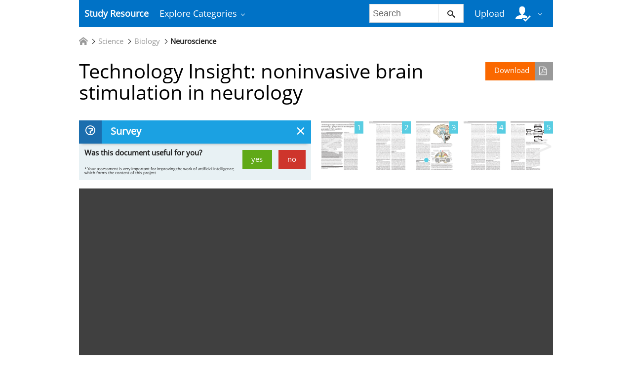

--- FILE ---
content_type: text/html;charset=UTF-8
request_url: https://studyres.com/doc/2964193/?page=9
body_size: 27609
content:











    

		
 
<!doctype html>
<html>
<head lang="en">
    <meta charset="utf-8">
	<meta http-equiv="x-dns-prefetch-control" content="on">

	
	
		<link rel="dns-prefetch" href="//www.google.com">
	
		<link rel="dns-prefetch" href="//www.google-analytics.com">
	
		<link rel="dns-prefetch" href="//www.gstatic.com">
	
		<link rel="dns-prefetch" href="//fonts.googleapis.com">
	
		<link rel="dns-prefetch" href="//fonts.gstatic.com">
	
		<link rel="dns-prefetch" href="//mc.yandex.ru">
	
		<link rel="dns-prefetch" href="//yastatic.net">
	
	<meta http-equiv="x-ua-compatible" content="ie=edge">
	<meta name="viewport" content="width=device-width, initial-scale=1.0, maximum-scale=1.0, user-scalable=no">

    
            <title>Technology Insight: noninvasive brain stimulation in neurology</title>
        <meta property="og:title" content="Technology Insight: noninvasive brain stimulation in neurology">
    
            <meta name="keywords" content="">
    
    
				
			<link rel="preload" as="style" href="/theme/common/static/metro-ui@3.0.18/build/css/metro.min.css">
			<link rel="preload" as="style" href="/theme/common/static/metro-ui@3.0.18/build/css/metro-colors.min.css">
			<link rel="preload" as="style" href="/theme/common/static/metro-ui@3.0.18/build/css/metro-icons.min.css">
			<link rel="preload" as="style" href="/theme/common/static/metro-ui@3.0.18/build/css/metro-responsive.min.css">
			<link rel="preload" as="style" href="/theme/common/static/metro-ui@3.0.18/build/css/metro-rtl.min.css">
			<link rel="preload" as="style" href="/theme/common/static/metro-ui@3.0.18/build/css/metro-schemes.min.css">
			<link rel="preload" as="style" href="/theme/metroui/static/widgets.css">
			<link rel="preload" as="style" href="/theme/metroui/static/common.css">
	
						<link rel="preload" as="script" href="/theme/common/static/jquery@3.6.0/dist/jquery.min.js">
								<link rel="preload" as="script" href="/theme/common/static/metro-ui@3.0.18/build/js/metro.js">
								<link rel="preload" as="script" href="/theme/metroui/static/widgets.js">
								<link rel="preload" as="script" href="/theme/metroui/static/common.js">
			
						<link rel="stylesheet" href="/theme/common/static/metro-ui@3.0.18/build/css/metro.min.css">
					<link rel="stylesheet" href="/theme/common/static/metro-ui@3.0.18/build/css/metro-colors.min.css">
					<link rel="stylesheet" href="/theme/common/static/metro-ui@3.0.18/build/css/metro-icons.min.css">
					<link rel="stylesheet" href="/theme/common/static/metro-ui@3.0.18/build/css/metro-responsive.min.css">
					<link rel="stylesheet" href="/theme/common/static/metro-ui@3.0.18/build/css/metro-rtl.min.css">
					<link rel="stylesheet" href="/theme/common/static/metro-ui@3.0.18/build/css/metro-schemes.min.css">
					<link rel="stylesheet" href="/theme/metroui/static/widgets.css">
					<link rel="stylesheet" href="/theme/metroui/static/common.css">
			
    
    <script type="text/javascript">
        var gaUserId = 2;
        var gaUserType = 'empty';
    </script>

    
    	<link rel="canonical" href="https://studyres.com/doc/2964193/technology-insight--noninvasive-brain-stimulation-in-neur...">

	<script type="application/ld+json">
		[{"itemListElement":[{"position":1,"name":"Science","item":"https://studyres.com/catalog/Science","@type":"ListItem"},{"position":2,"name":"Biology","item":"https://studyres.com/catalog/Science/Biology","@type":"ListItem"},{"position":3,"name":"Neuroscience","item":"https://studyres.com/catalog/Science/Biology/Neuroscience","@type":"ListItem"}],"@context":"https://schema.org","@type":"BreadcrumbList"},{"dateModified":"2018-08-01T23:53:30Z","datePublished":"2017-05-02T13:41:35Z","headline":"Technology Insight: noninvasive brain stimulation in neurology","image":"https://s1.studyres.com/store/data/002964193_1-0d352171eda9f76fe6619d16911802ea.png","mainEntityOfPage":{"@id":"https://google.com/article","@type":"WebPage"},"inLanguage":"en","@context":"https://schema.org","@type":"Article"}]
	</script>

<script>
	var gaVC = 'd';
</script>

<script>
function reportLink(o)
{
	}
</script>

<script>var gaAuthorId='60',gaCategoryId='384>7>6>0',gaViewMode='regular';</script>


	
    <script async src="https://pagead2.googlesyndication.com/pagead/js/adsbygoogle.js?client=ca-pub-4574181568230206" crossorigin="anonymous"></script>
<script>
(function(i,s,o,g,r,a,m){i['GoogleAnalyticsObject']=r;i[r]=i[r]||function(){
(i[r].q=i[r].q||[]).push(arguments)},i[r].l=1*new Date();a=s.createElement(o),
m=s.getElementsByTagName(o)[0];a.async=1;a.src=g;m.parentNode.insertBefore(a,m)
})(window,document,'script','https://www.google-analytics.com/analytics.js','ga');
ga('create', 'UA-110184623-1', 'auto');
ga('send', 'pageview');
</script>
</head>
<body>



<nav class="container">
    <div class="app-bar " data-role="appbar">
                <ul class="app-bar-menu">
            <li>
                <a class="nav-brand " href="/">
                                        Study Resource
</a>
            </li>
            <li>
                <a class="dropdown-toggle" id="nav-catalog-link" href="#">
                    Explore Categories                </a>
                <div class="app-bar-drop-container" id="nav-catalog"
                        data-role="dropdown" data-no-close="false"
                        data-toggle-element="#nav-catalog-link">
                    <div class="grid no-responsive">
                        <div class="row cells4">
                            <div class="cell">
                                <ul class="sidebar2 navy menu">
                                                                            <li  class="active" >
                                            <a href="#cat35">
                                                Arts & Humanities
                                            </a>
                                        </li>
                                                                            <li >
                                            <a href="#cat15">
                                                Business
                                            </a>
                                        </li>
                                                                            <li >
                                            <a href="#cat20">
                                                Engineering & Technology
                                            </a>
                                        </li>
                                                                            <li >
                                            <a href="#cat1">
                                                Foreign Language
                                            </a>
                                        </li>
                                                                            <li >
                                            <a href="#cat39">
                                                History
                                            </a>
                                        </li>
                                                                            <li >
                                            <a href="#cat3">
                                                Math
                                            </a>
                                        </li>
                                                                            <li >
                                            <a href="#cat6">
                                                Science
                                            </a>
                                        </li>
                                                                            <li >
                                            <a href="#cat11">
                                                Social Science
                                            </a>
                                        </li>
                                                                    </ul>
                            </div>
                            <div class="cell colspan3">
                                                                    <div class="row  cells frame" id="cat3">
                                        <div class="cell">
                                            <h4>Top subcategories
</h4>
                                            <ul class="simple-list">
                                                                                                <li>
                                                    <a href="/catalog/Math/Advanced+Math">
                                                        Advanced Math
                                                    </a>
                                                                                                <li>
                                                    <a href="/catalog/Math/Algebra">
                                                        Algebra
                                                    </a>
                                                                                                <li>
                                                    <a href="/catalog/Math/Basic+Math">
                                                        Basic Math
                                                    </a>
                                                                                                <li>
                                                    <a href="/catalog/Math/Calculus">
                                                        Calculus
                                                    </a>
                                                                                                <li>
                                                    <a href="/catalog/Math/Geometry">
                                                        Geometry
                                                    </a>
                                                                                                <li>
                                                    <a href="/catalog/Math/Linear+Algebra">
                                                        Linear Algebra
                                                    </a>
                                                                                                <li>
                                                    <a href="/catalog/Math/Pre-Algebra">
                                                        Pre-Algebra
                                                    </a>
                                                                                                <li>
                                                    <a href="/catalog/Math/Pre-Calculus">
                                                        Pre-Calculus
                                                    </a>
                                                                                                <li>
                                                    <a href="/catalog/Math/Statistics+And+Probability">
                                                        Statistics And Probability
                                                    </a>
                                                                                                <li>
                                                    <a href="/catalog/Math/Trigonometry">
                                                        Trigonometry
                                                    </a>
                                                                                                <li>
                                                    <a href="/catalog/Math">
                                                        other
                                                        &rarr;
                                                    </a>
                                            </ul>
                                        </div>
                                                                            </div>
                                                                    <div class="row  cells frame" id="cat6">
                                        <div class="cell">
                                            <h4>Top subcategories
</h4>
                                            <ul class="simple-list">
                                                                                                <li>
                                                    <a href="/catalog/Science/Astronomy">
                                                        Astronomy
                                                    </a>
                                                                                                <li>
                                                    <a href="/catalog/Science/Astrophysics">
                                                        Astrophysics
                                                    </a>
                                                                                                <li>
                                                    <a href="/catalog/Science/Biology">
                                                        Biology
                                                    </a>
                                                                                                <li>
                                                    <a href="/catalog/Science/Chemistry">
                                                        Chemistry
                                                    </a>
                                                                                                <li>
                                                    <a href="/catalog/Science/Earth+Science">
                                                        Earth Science
                                                    </a>
                                                                                                <li>
                                                    <a href="/catalog/Science/Environmental+Science">
                                                        Environmental Science
                                                    </a>
                                                                                                <li>
                                                    <a href="/catalog/Science/Health+Science">
                                                        Health Science
                                                    </a>
                                                                                                <li>
                                                    <a href="/catalog/Science/Physics">
                                                        Physics
                                                    </a>
                                                                                                <li>
                                                    <a href="/catalog/Science">
                                                        other
                                                        &rarr;
                                                    </a>
                                            </ul>
                                        </div>
                                                                            </div>
                                                                    <div class="row  cells frame" id="cat11">
                                        <div class="cell">
                                            <h4>Top subcategories
</h4>
                                            <ul class="simple-list">
                                                                                                <li>
                                                    <a href="/catalog/Social+Science/Anthropology">
                                                        Anthropology
                                                    </a>
                                                                                                <li>
                                                    <a href="/catalog/Social+Science/Law">
                                                        Law
                                                    </a>
                                                                                                <li>
                                                    <a href="/catalog/Social+Science/Political+Science">
                                                        Political Science
                                                    </a>
                                                                                                <li>
                                                    <a href="/catalog/Social+Science/Psychology">
                                                        Psychology
                                                    </a>
                                                                                                <li>
                                                    <a href="/catalog/Social+Science/Sociology">
                                                        Sociology
                                                    </a>
                                                                                                <li>
                                                    <a href="/catalog/Social+Science">
                                                        other
                                                        &rarr;
                                                    </a>
                                            </ul>
                                        </div>
                                                                            </div>
                                                                    <div class="row  cells frame" id="cat15">
                                        <div class="cell">
                                            <h4>Top subcategories
</h4>
                                            <ul class="simple-list">
                                                                                                <li>
                                                    <a href="/catalog/Business/Accounting">
                                                        Accounting
                                                    </a>
                                                                                                <li>
                                                    <a href="/catalog/Business/Economics">
                                                        Economics
                                                    </a>
                                                                                                <li>
                                                    <a href="/catalog/Business/Finance">
                                                        Finance
                                                    </a>
                                                                                                <li>
                                                    <a href="/catalog/Business/Management">
                                                        Management
                                                    </a>
                                                                                                <li>
                                                    <a href="/catalog/Business">
                                                        other
                                                        &rarr;
                                                    </a>
                                            </ul>
                                        </div>
                                                                            </div>
                                                                    <div class="row  cells frame" id="cat20">
                                        <div class="cell">
                                            <h4>Top subcategories
</h4>
                                            <ul class="simple-list">
                                                                                                <li>
                                                    <a href="/catalog/Engineering+%26+Technology/Aerospace+Engineering">
                                                        Aerospace Engineering
                                                    </a>
                                                                                                <li>
                                                    <a href="/catalog/Engineering+%26+Technology/Bioengineering">
                                                        Bioengineering
                                                    </a>
                                                                                                <li>
                                                    <a href="/catalog/Engineering+%26+Technology/Chemical+Engineering">
                                                        Chemical Engineering
                                                    </a>
                                                                                                <li>
                                                    <a href="/catalog/Engineering+%26+Technology/Civil+Engineering">
                                                        Civil Engineering
                                                    </a>
                                                                                                <li>
                                                    <a href="/catalog/Engineering+%26+Technology/Computer+Science">
                                                        Computer Science
                                                    </a>
                                                                                                <li>
                                                    <a href="/catalog/Engineering+%26+Technology/Electrical+Engineering">
                                                        Electrical Engineering
                                                    </a>
                                                                                                <li>
                                                    <a href="/catalog/Engineering+%26+Technology/Industrial+Engineering">
                                                        Industrial Engineering
                                                    </a>
                                                                                                <li>
                                                    <a href="/catalog/Engineering+%26+Technology/Mechanical+Engineering">
                                                        Mechanical Engineering
                                                    </a>
                                                                                                <li>
                                                    <a href="/catalog/Engineering+%26+Technology/Web+Design">
                                                        Web Design
                                                    </a>
                                                                                                <li>
                                                    <a href="/catalog/Engineering+%26+Technology">
                                                        other
                                                        &rarr;
                                                    </a>
                                            </ul>
                                        </div>
                                                                            </div>
                                                                    <div class="row  cells frame" id="cat35">
                                        <div class="cell">
                                            <h4>Top subcategories
</h4>
                                            <ul class="simple-list">
                                                                                                <li>
                                                    <a href="/catalog/Arts+%26+Humanities/Architecture">
                                                        Architecture
                                                    </a>
                                                                                                <li>
                                                    <a href="/catalog/Arts+%26+Humanities/Communications">
                                                        Communications
                                                    </a>
                                                                                                <li>
                                                    <a href="/catalog/Arts+%26+Humanities/English">
                                                        English
                                                    </a>
                                                                                                <li>
                                                    <a href="/catalog/Arts+%26+Humanities/Gender+Studies">
                                                        Gender Studies
                                                    </a>
                                                                                                <li>
                                                    <a href="/catalog/Arts+%26+Humanities/Music">
                                                        Music
                                                    </a>
                                                                                                <li>
                                                    <a href="/catalog/Arts+%26+Humanities/Performing+Arts">
                                                        Performing Arts
                                                    </a>
                                                                                                <li>
                                                    <a href="/catalog/Arts+%26+Humanities/Philosophy">
                                                        Philosophy
                                                    </a>
                                                                                                <li>
                                                    <a href="/catalog/Arts+%26+Humanities/Religious+Studies">
                                                        Religious Studies
                                                    </a>
                                                                                                <li>
                                                    <a href="/catalog/Arts+%26+Humanities/Writing">
                                                        Writing
                                                    </a>
                                                                                                <li>
                                                    <a href="/catalog/Arts+%26+Humanities">
                                                        other
                                                        &rarr;
                                                    </a>
                                            </ul>
                                        </div>
                                                                            </div>
                                                                    <div class="row  cells frame" id="cat39">
                                        <div class="cell">
                                            <h4>Top subcategories
</h4>
                                            <ul class="simple-list">
                                                                                                <li>
                                                    <a href="/catalog/History/Ancient+History">
                                                        Ancient History
                                                    </a>
                                                                                                <li>
                                                    <a href="/catalog/History/European+History">
                                                        European History
                                                    </a>
                                                                                                <li>
                                                    <a href="/catalog/History/US+History">
                                                        US History
                                                    </a>
                                                                                                <li>
                                                    <a href="/catalog/History/World+History">
                                                        World History
                                                    </a>
                                                                                                <li>
                                                    <a href="/catalog/History">
                                                        other
                                                        &rarr;
                                                    </a>
                                            </ul>
                                        </div>
                                                                            </div>
                                                                    <div class="row  cells frame" id="cat1">
                                        <div class="cell">
                                            <h4>Top subcategories
</h4>
                                            <ul class="simple-list">
                                                                                                <li>
                                                    <a href="/catalog/Foreign+Language/Croatian">
                                                        Croatian
                                                    </a>
                                                                                                <li>
                                                    <a href="/catalog/Foreign+Language/Czech">
                                                        Czech
                                                    </a>
                                                                                                <li>
                                                    <a href="/catalog/Foreign+Language/Finnish">
                                                        Finnish
                                                    </a>
                                                                                                <li>
                                                    <a href="/catalog/Foreign+Language/Greek">
                                                        Greek
                                                    </a>
                                                                                                <li>
                                                    <a href="/catalog/Foreign+Language/Hindi">
                                                        Hindi
                                                    </a>
                                                                                                <li>
                                                    <a href="/catalog/Foreign+Language/Japanese">
                                                        Japanese
                                                    </a>
                                                                                                <li>
                                                    <a href="/catalog/Foreign+Language/Korean">
                                                        Korean
                                                    </a>
                                                                                                <li>
                                                    <a href="/catalog/Foreign+Language/Persian">
                                                        Persian
                                                    </a>
                                                                                                <li>
                                                    <a href="/catalog/Foreign+Language/Swedish">
                                                        Swedish
                                                    </a>
                                                                                                <li>
                                                    <a href="/catalog/Foreign+Language/Turkish">
                                                        Turkish
                                                    </a>
                                                                                                <li>
                                                    <a href="/catalog/Foreign+Language">
                                                        other
                                                        &rarr;
                                                    </a>
                                            </ul>
                                        </div>
                                                                            </div>
                                                            </div>
                        </div>
                    </div>
                </div>
            </li>
        </ul>

                    <div class="app-bar-element place-right">
                <a class="dropdown-toggle fg-white">
                    <i class="mif-user-check mif-2x"></i>&nbsp;
                </a>
                <div class="app-bar-drop-container place-right"
                        data-role="dropdown" data-no-close="true">
                    <div class="padding20">
                                                    <a class="no-wrap" href="/profile/">
                                Profile                            </a>
                            <a class="no-wrap" href="/documents">
                                Documents                            </a>
                            <a class="no-wrap" href="/login.html?action=logout">
                                Logout                            </a>
                                            </div>
                </div>
            </div>
        
                    <a class="app-bar-element place-right no-phone" href="/uploadform"
					onclick="return _ym('document_upload', true)">
                Upload            </a>
        
        <div class="app-bar-element place-right no-phone">
            <form class="nav-search" action="/search/">
                <div class="input-control text " data-role="input">
                    <input 						type="text" name="q" placeholder="Search">
                    <button class="button ">
						<i class="mif-search"></i>
                    </button>
                </div>
            </form>
        </div>
            </div>
</nav>

<main class="container">
    














	<ul class="breadcrumbs no-padding-left">
        <li>
	        <a href="/catalog">
		        <i class="icon mif-home"></i>
	        </a>
        </li>

											<li>
					<a href="/catalog/Science">Science</a>
				</li>
							<li>
					<a href="/catalog/Science/Biology">Biology</a>
				</li>
							<li>
					<a href="/catalog/Science/Biology/Neuroscience">Neuroscience</a>
				</li>
						</ul>

		
	<h1 class="viewer-title">
        <a class="image-button warning icon-right place-right no-tablet"
						   		href="/download/2964193" rel="nofollow"
		   		onclick="return  _ym('document_download', true)">
            Download			<i class="icon mif-file-pdf"></i>
		</a>
		Technology Insight: noninvasive brain stimulation in neurology
	</h1>

	
	    <div class="grid no-responsive no-phone">
		    <div class="row cells2">
		        <div class="cell">
		            <div class="panel closable viewer-survey">
		                <div class="heading">
		                    <i class="icon mif-question"></i>
		                    <span class="title">
								Survey							</span>
                            <span class="close"></span>
		                </div>
		                <div class="content padding10">
		                    <form>
	                            		                            <span class="answer answer-useful">
		                                <a class="button success" href="#" data-value="+1">yes</a>
		                                <a class="button danger" href="#" data-value="-1">no</a>
		                            </span>
			                        <span>
										Was this document useful for you?									</span>
	                            		                    </form>
		                    <output>
		                        <i class="mif-checkmark"></i>&nbsp;&nbsp;
		                        <span>
									Thank you for your participation!								</span>
		                    </output>
		                    <p>
								* Your assessment is very important for improving the work of artificial intelligence, which forms the content of this project							</p>
		                </div>
		            </div>
		        </div>
		        <div class="cell">
    
				<div class="viewer-thumbs">
			<div class="carousel " data-role="carousel" data-auto="false"
					data-slide="1">
															<div class="slide">
							<div class="grid no-responsive">
								<div class="row cells5">
					
					<div class="cell">
						<a href="#">
							<div class="image-container">
								<div class="frame">
									<a href="?page=1">
										<img class="thumb" alt="page"
											src="//s1.studyres.com/store/data/002964193.png?key=b57cc2a29e32a1f023714cb5aa1880f0&r=1&sn=1">
									</a>
								</div>
								<div class="badge ">1</div>
							</div>
						</a>
					</div>

														
					<div class="cell">
						<a href="#">
							<div class="image-container">
								<div class="frame">
									<a href="?page=2">
										<img class="thumb" alt="page"
											src="//s1.studyres.com/store/data/002964193.png?key=b57cc2a29e32a1f023714cb5aa1880f0&r=1&sn=2">
									</a>
								</div>
								<div class="badge ">2</div>
							</div>
						</a>
					</div>

														
					<div class="cell">
						<a href="#">
							<div class="image-container">
								<div class="frame">
									<a href="?page=3">
										<img class="thumb" alt="page"
											src="//s1.studyres.com/store/data/002964193.png?key=b57cc2a29e32a1f023714cb5aa1880f0&r=1&sn=3">
									</a>
								</div>
								<div class="badge ">3</div>
							</div>
						</a>
					</div>

														
					<div class="cell">
						<a href="#">
							<div class="image-container">
								<div class="frame">
									<a href="?page=4">
										<img class="thumb" alt="page"
											src="//s1.studyres.com/store/data/002964193.png?key=b57cc2a29e32a1f023714cb5aa1880f0&r=1&sn=4">
									</a>
								</div>
								<div class="badge ">4</div>
							</div>
						</a>
					</div>

														
					<div class="cell">
						<a href="#">
							<div class="image-container">
								<div class="frame">
									<a href="?page=5">
										<img class="thumb" alt="page"
											src="//s1.studyres.com/store/data/002964193.png?key=b57cc2a29e32a1f023714cb5aa1880f0&r=1&sn=5">
									</a>
								</div>
								<div class="badge ">5</div>
							</div>
						</a>
					</div>

													</div>
							</div>
						</div>
																				<div class="slide">
							<div class="grid no-responsive">
								<div class="row cells5">
					
					<div class="cell">
						<a href="#">
							<div class="image-container">
								<div class="frame">
									<a href="?page=6">
										<img class="thumb" alt="page"
											src="//s1.studyres.com/store/data/002964193.png?key=b57cc2a29e32a1f023714cb5aa1880f0&r=1&sn=6">
									</a>
								</div>
								<div class="badge ">6</div>
							</div>
						</a>
					</div>

														
					<div class="cell">
						<a href="#">
							<div class="image-container">
								<div class="frame">
									<a href="?page=7">
										<img class="thumb" alt="page"
											src="//s1.studyres.com/store/data/002964193.png?key=b57cc2a29e32a1f023714cb5aa1880f0&r=1&sn=7">
									</a>
								</div>
								<div class="badge ">7</div>
							</div>
						</a>
					</div>

														
					<div class="cell">
						<a href="#">
							<div class="image-container">
								<div class="frame">
									<a href="?page=8">
										<img class="thumb" alt="page"
											src="//s1.studyres.com/store/data/002964193.png?key=b57cc2a29e32a1f023714cb5aa1880f0&r=1&sn=8">
									</a>
								</div>
								<div class="badge ">8</div>
							</div>
						</a>
					</div>

														
					<div class="cell">
						<a href="#">
							<div class="image-container">
								<div class="frame">
									<a href="?page=9">
										<img class="thumb" alt="page"
											src="//s1.studyres.com/store/data/002964193.png?key=b57cc2a29e32a1f023714cb5aa1880f0&r=1&sn=9">
									</a>
								</div>
								<div class="badge  active ">9</div>
							</div>
						</a>
					</div>

														
					<div class="cell">
						<a href="#">
							<div class="image-container">
								<div class="frame">
									<a href="?page=10">
										<img class="thumb" alt="page"
											src="//s1.studyres.com/store/data/002964193.png?key=b57cc2a29e32a1f023714cb5aa1880f0&r=1&sn=10">
									</a>
								</div>
								<div class="badge ">10</div>
							</div>
						</a>
					</div>

													</div>
							</div>
						</div>
																				<div class="slide">
							<div class="grid no-responsive">
								<div class="row cells5">
					
					<div class="cell">
						<a href="#">
							<div class="image-container">
								<div class="frame">
									<a href="?page=11">
										<img class="thumb" alt="page"
											src="//s1.studyres.com/store/data/002964193.png?key=b57cc2a29e32a1f023714cb5aa1880f0&r=1&sn=11">
									</a>
								</div>
								<div class="badge ">11</div>
							</div>
						</a>
					</div>

													</div>
							</div>
						</div>
												</div>
		</div>
	
		            </div>
	        </div>
	    </div>
	
	<div class="viewer-wrapper">
								
		
					<iframe class="viewer-next" frameborder="0" scrolling="no" allowfullscreen
				src="/viewer_next/web/metro?file=%2F%2Fs1p.studyres.com%2Fstore%2Fdata%2F002964193.pdf%3Fk%3DAwAAAZv3VPyNAAACWAOOLqv2CswtHU855eS4IYOirEMO&links=Are+you+sure%3F#page=$_page">
			</iframe>
				<div class="viewer-decorator"></div>
	</div>

		
	<div class="grid">
		<div class="row cells2">
			<div class="cell">
				                    <div class="panel" style="margin-bottom:20px">
                        <div class="heading">
                            <i class="icon mif-magic-wand"></i>
                            <span class="title">
								Document related concepts							</span>
                        </div>
                        <div class="content viewer-similar">
							                            <span class="text-nowrap">
																<p>
									Microneurography
									<a href="//en.wikipedia.org/wiki/Microneurography" rel="nofollow">
										wikipedia									</a>,
									<a href="/concepts/1627/microneurography" rel="nofollow">
										lookup									</a>
								</p>
																<p>
									Synaptic gating
									<a href="//en.wikipedia.org/wiki/Synaptic gating" rel="nofollow">
										wikipedia									</a>,
									<a href="/concepts/229/synaptic-gating" rel="nofollow">
										lookup									</a>
								</p>
																<p>
									Functional magnetic resonance imaging
									<a href="//en.wikipedia.org/wiki/Functional magnetic resonance imaging" rel="nofollow">
										wikipedia									</a>,
									<a href="/concepts/3169/functional-magnetic-resonance-imaging" rel="nofollow">
										lookup									</a>
								</p>
																<p>
									Cortical cooling
									<a href="//en.wikipedia.org/wiki/Cortical cooling" rel="nofollow">
										wikipedia									</a>,
									<a href="/concepts/3662/cortical-cooling" rel="nofollow">
										lookup									</a>
								</p>
																<p>
									Neurophilosophy
									<a href="//en.wikipedia.org/wiki/Neurophilosophy" rel="nofollow">
										wikipedia									</a>,
									<a href="/concepts/1881/neurophilosophy" rel="nofollow">
										lookup									</a>
								</p>
																<p>
									Neuroesthetics
									<a href="//en.wikipedia.org/wiki/Neuroesthetics" rel="nofollow">
										wikipedia									</a>,
									<a href="/concepts/1886/neuroesthetics" rel="nofollow">
										lookup									</a>
								</p>
																<p>
									Emotional lateralization
									<a href="//en.wikipedia.org/wiki/Emotional lateralization" rel="nofollow">
										wikipedia									</a>,
									<a href="/concepts/3961/emotional-lateralization" rel="nofollow">
										lookup									</a>
								</p>
																<p>
									Optogenetics
									<a href="//en.wikipedia.org/wiki/Optogenetics" rel="nofollow">
										wikipedia									</a>,
									<a href="/concepts/238/optogenetics" rel="nofollow">
										lookup									</a>
								</p>
																<p>
									Neural engineering
									<a href="//en.wikipedia.org/wiki/Neural engineering" rel="nofollow">
										wikipedia									</a>,
									<a href="/concepts/1701/neural-engineering" rel="nofollow">
										lookup									</a>
								</p>
																<p>
									Premovement neuronal activity
									<a href="//en.wikipedia.org/wiki/Premovement neuronal activity" rel="nofollow">
										wikipedia									</a>,
									<a href="/concepts/241/premovement-neuronal-activity" rel="nofollow">
										lookup									</a>
								</p>
																<p>
									Time perception
									<a href="//en.wikipedia.org/wiki/Time perception" rel="nofollow">
										wikipedia									</a>,
									<a href="/concepts/267/time-perception" rel="nofollow">
										lookup									</a>
								</p>
																<p>
									Brain Rules
									<a href="//en.wikipedia.org/wiki/Brain Rules" rel="nofollow">
										wikipedia									</a>,
									<a href="/concepts/1884/brain-rules" rel="nofollow">
										lookup									</a>
								</p>
																<p>
									Holonomic brain theory
									<a href="//en.wikipedia.org/wiki/Holonomic brain theory" rel="nofollow">
										wikipedia									</a>,
									<a href="/concepts/1628/holonomic-brain-theory" rel="nofollow">
										lookup									</a>
								</p>
																<p>
									Haemodynamic response
									<a href="//en.wikipedia.org/wiki/Haemodynamic response" rel="nofollow">
										wikipedia									</a>,
									<a href="/concepts/2017/haemodynamic-response" rel="nofollow">
										lookup									</a>
								</p>
																<p>
									Brain morphometry
									<a href="//en.wikipedia.org/wiki/Brain morphometry" rel="nofollow">
										wikipedia									</a>,
									<a href="/concepts/1885/brain-morphometry" rel="nofollow">
										lookup									</a>
								</p>
																<p>
									Activity-dependent plasticity
									<a href="//en.wikipedia.org/wiki/Activity-dependent plasticity" rel="nofollow">
										wikipedia									</a>,
									<a href="/concepts/1626/activity-dependent-plasticity" rel="nofollow">
										lookup									</a>
								</p>
																<p>
									Connectome
									<a href="//en.wikipedia.org/wiki/Connectome" rel="nofollow">
										wikipedia									</a>,
									<a href="/concepts/1709/connectome" rel="nofollow">
										lookup									</a>
								</p>
																<p>
									Cognitive neuroscience
									<a href="//en.wikipedia.org/wiki/Cognitive neuroscience" rel="nofollow">
										wikipedia									</a>,
									<a href="/concepts/1707/cognitive-neuroscience" rel="nofollow">
										lookup									</a>
								</p>
																<p>
									Lateralization of brain function
									<a href="//en.wikipedia.org/wiki/Lateralization of brain function" rel="nofollow">
										wikipedia									</a>,
									<a href="/concepts/2014/lateralization-of-brain-function" rel="nofollow">
										lookup									</a>
								</p>
																<p>
									Persistent vegetative state
									<a href="//en.wikipedia.org/wiki/Persistent vegetative state" rel="nofollow">
										wikipedia									</a>,
									<a href="/concepts/3428/persistent-vegetative-state" rel="nofollow">
										lookup									</a>
								</p>
																<p>
									Dual consciousness
									<a href="//en.wikipedia.org/wiki/Dual consciousness" rel="nofollow">
										wikipedia									</a>,
									<a href="/concepts/2016/dual-consciousness" rel="nofollow">
										lookup									</a>
								</p>
																<p>
									Neuroeconomics
									<a href="//en.wikipedia.org/wiki/Neuroeconomics" rel="nofollow">
										wikipedia									</a>,
									<a href="/concepts/1705/neuroeconomics" rel="nofollow">
										lookup									</a>
								</p>
																<p>
									Embodied language processing
									<a href="//en.wikipedia.org/wiki/Embodied language processing" rel="nofollow">
										wikipedia									</a>,
									<a href="/concepts/1708/embodied-language-processing" rel="nofollow">
										lookup									</a>
								</p>
																<p>
									Neurolinguistics
									<a href="//en.wikipedia.org/wiki/Neurolinguistics" rel="nofollow">
										wikipedia									</a>,
									<a href="/concepts/1890/neurolinguistics" rel="nofollow">
										lookup									</a>
								</p>
																<p>
									Cognitive neuroscience of music
									<a href="//en.wikipedia.org/wiki/Cognitive neuroscience of music" rel="nofollow">
										wikipedia									</a>,
									<a href="/concepts/1888/cognitive-neuroscience-of-music" rel="nofollow">
										lookup									</a>
								</p>
																<p>
									Human brain
									<a href="//en.wikipedia.org/wiki/Human brain" rel="nofollow">
										wikipedia									</a>,
									<a href="/concepts/1883/human-brain" rel="nofollow">
										lookup									</a>
								</p>
																<p>
									Impact of health on intelligence
									<a href="//en.wikipedia.org/wiki/Impact of health on intelligence" rel="nofollow">
										wikipedia									</a>,
									<a href="/concepts/4501/impact-of-health-on-intelligence" rel="nofollow">
										lookup									</a>
								</p>
																<p>
									Clinical neurochemistry
									<a href="//en.wikipedia.org/wiki/Clinical neurochemistry" rel="nofollow">
										wikipedia									</a>,
									<a href="/concepts/259/clinical-neurochemistry" rel="nofollow">
										lookup									</a>
								</p>
																<p>
									Neuropsychology
									<a href="//en.wikipedia.org/wiki/Neuropsychology" rel="nofollow">
										wikipedia									</a>,
									<a href="/concepts/1710/neuropsychology" rel="nofollow">
										lookup									</a>
								</p>
																<p>
									Neuropsychopharmacology
									<a href="//en.wikipedia.org/wiki/Neuropsychopharmacology" rel="nofollow">
										wikipedia									</a>,
									<a href="/concepts/21/neuropsychopharmacology" rel="nofollow">
										lookup									</a>
								</p>
																<p>
									Metastability in the brain
									<a href="//en.wikipedia.org/wiki/Metastability in the brain" rel="nofollow">
										wikipedia									</a>,
									<a href="/concepts/262/metastability-in-the-brain" rel="nofollow">
										lookup									</a>
								</p>
																<p>
									Aging brain
									<a href="//en.wikipedia.org/wiki/Aging brain" rel="nofollow">
										wikipedia									</a>,
									<a href="/concepts/1879/aging-brain" rel="nofollow">
										lookup									</a>
								</p>
																<p>
									Rheobase
									<a href="//en.wikipedia.org/wiki/Rheobase" rel="nofollow">
										wikipedia									</a>,
									<a href="/concepts/236/rheobase" rel="nofollow">
										lookup									</a>
								</p>
																<p>
									Environmental enrichment
									<a href="//en.wikipedia.org/wiki/Environmental enrichment" rel="nofollow">
										wikipedia									</a>,
									<a href="/concepts/270/environmental-enrichment" rel="nofollow">
										lookup									</a>
								</p>
																<p>
									History of neuroimaging
									<a href="//en.wikipedia.org/wiki/History of neuroimaging" rel="nofollow">
										wikipedia									</a>,
									<a href="/concepts/1887/history-of-neuroimaging" rel="nofollow">
										lookup									</a>
								</p>
																<p>
									Neurotechnology
									<a href="//en.wikipedia.org/wiki/Neurotechnology" rel="nofollow">
										wikipedia									</a>,
									<a href="/concepts/4090/neurotechnology" rel="nofollow">
										lookup									</a>
								</p>
																<p>
									Neuroplasticity
									<a href="//en.wikipedia.org/wiki/Neuroplasticity" rel="nofollow">
										wikipedia									</a>,
									<a href="/concepts/274/neuroplasticity" rel="nofollow">
										lookup									</a>
								</p>
																<p>
									Functional electrical stimulation
									<a href="//en.wikipedia.org/wiki/Functional electrical stimulation" rel="nofollow">
										wikipedia									</a>,
									<a href="/concepts/11777/functional-electrical-stimulation" rel="nofollow">
										lookup									</a>
								</p>
																<p>
									Neuroprosthetics
									<a href="//en.wikipedia.org/wiki/Neuroprosthetics" rel="nofollow">
										wikipedia									</a>,
									<a href="/concepts/4574/neuroprosthetics" rel="nofollow">
										lookup									</a>
								</p>
																<p>
									Evoked potential
									<a href="//en.wikipedia.org/wiki/Evoked potential" rel="nofollow">
										wikipedia									</a>,
									<a href="/concepts/232/evoked-potential" rel="nofollow">
										lookup									</a>
								</p>
																<p>
									Transcranial direct-current stimulation
									<a href="//en.wikipedia.org/wiki/Transcranial direct-current stimulation" rel="nofollow">
										wikipedia									</a>,
									<a href="/concepts/263/transcranial-direct-current-stimulation" rel="nofollow">
										lookup									</a>
								</p>
																<p>
									Neurostimulation
									<a href="//en.wikipedia.org/wiki/Neurostimulation" rel="nofollow">
										wikipedia									</a>,
									<a href="/concepts/249/neurostimulation" rel="nofollow">
										lookup									</a>
								</p>
								                            </span>
                        </div>
                    </div>
				
				<div class="panel" data-role="panel">
					<div class="heading">
						<i class="icon mif-language"></i>
						<span class="title">
							Transcript						</span>
					</div>
					<div class="content viewer-transcript">
						<pre itemprop="text" style="white-space:pre-line">REVIEW
www.nature.com/clinicalpractice/neuro
Technology Insight: noninvasive brain stimulation
in neurology—perspectives on the therapeutic
potential of rTMS and tDCS
Felipe Fregni and Alvaro Pascual-Leone*
S U M M A RY
In neurology, as in all branches of medicine, symptoms of disease and the
resulting burden of illness and disability are not simply the consequence
of the injury, inflammation or dysfunction of a given organ; they also
reflect the consequences of the nervous system’s attempt to adapt to the
insult. This plastic response includes compensatory changes that prove
adaptive for the individual, as well as changes that contribute to functional
disability and are, therefore, maladaptive. In this context, brain stimulation
techniques tailored to modulate individual plastic changes associated
with neurological diseases might enhance clinical benefits and minimize
adverse effects. In this Review, we discuss the use of two noninvasive brain
stimulation techniques—repetitive transcranial magnetic stimulation
and transcranial direct current stimulation—to modulate activity in
the targeted cortex or in a dysfunctional network, to restore an adaptive
equilibrium in a disrupted network for best behavioral outcome, and to
suppress plastic changes for functional advantage. We review randomized
controlled studies, in focal epilepsy, Parkinson’s disease, recovery from
stroke, and chronic pain, to illustrate these principles, and we present
evidence for the clinical effects of these two techniques.
KEYWORDS epilepsy, noninvasive brain stimulation, pain,
Parkinson’s disease, stroke
REVIEW CRITERIA
PubMed was searched for articles published from January 1985 to December 2006,
including electronic early release publications. Search terms included
“transcranial magnetic stimulation”, “transcranial direct current stimulation”
and “brain polarization”, with “stroke”, “epilepsy”, “pain” or “Parkinson’s disease”.
The abstracts of retrieved citations were reviewed and prioritized by relevant
content. Full articles were obtained and references were checked for additional
material when appropriate. We included randomized, double-blind,
sham-controlled therapeutic trials with results published in English.
F Fregni is an Instructor in Neurology at Harvard Medical School and the
Beth Israel Deaconess Medical Center, and Director of the Clinical Trials
Network at the Berenson-Allen Center for Noninvasive Brain Stimulation,
Beth Israel Deaconess Medical Center. A Pascual-Leone is the Director of the
Berenson-Allen Center for Noninvasive Brain Stimulation and Professor of
Neurology at Harvard Medical School and the Beth Israel Deaconess Medical
Center; he is also the Associate Director of the Harvard-Thorndike General
Clinical Research Center, Boston, MA, USA.
Correspondence
*Berenson-Allen Center for Noninvasive Brain Stimulation, Beth Israel Deaconess Medical Center,
Harvard Medical School, 330 Brookline Ave—KS 452, Boston, MA 02215, USA
<a href="/cdn-cgi/l/email-protection" class="__cf_email__" data-cfemail="f190819d949e9f94b19398959c92df99908387908395df949584">[email&#160;protected]</a>
Received 12 February 2007 Accepted 13 April 2007
www.nature.com/clinicalpractice
doi:10.1038/ncpneuro0530
INTRODUCTION
Neurological disorders are not simply the direct
result of an initial insult, but also represent the
consequences of dynamic, plastic changes in
distributed neural networks as the entire nervous
system attempts to adapt. This plastic response
includes compensatory changes that prove
adaptive for the individual, as well as changes
that contribute to functional disability and are
consequently maladaptive. With this in mind, an
ideal therapy should be tailored to the individual
and based on detailed knowledge of the pathophysiology of the specific patient’s condition,
underlying disease, and degree of disability. Such
a therapy should selectively target the specific
nervous system dysfunction, be associated with
minimal or no adverse effects, take into account
the patient’s cultural and psychological attitudes, be highly effective, and be financially and
practically feasible for use in clinical practice.
Despite major advances over the past few
decades, current neurological treatments, especially pharmacologic treatments, have significant
limitations, such as nonspecific effects, insufficient tailoring to the individual, and moderate
to severe adverse effects. Other treatments, such
as physical or behavioral therapy, depend to a
large extent on the expertise of the therapist and
the patient’s cooperation. Also, the mechanisms
of action of current treatments are not sufficiently well known, so deleterious effects could
be inadvertently induced. Brain stimulation
techniques have the theoretical appeal of being
able to specifically and selectively enhance adaptive patterns of activity, suppress maladaptive
patterns of activity, and restore equilibrium
in imbalanced neural networks—particularly
if they are guided by neuroimaging and neurophysiologic measures of a patient’s pathophysiology and of the impact of stimulation on
the patient’s brain. Deep brain stimulation and
cortical stimulation by implanted epidural or
subdural electrodes have become established
therapies for certain indications, such as pain
and Parkinson’s disease (PD),1,2 and are being
REVIEW
www.nature.com/clinicalpractice/neuro
explored for other conditions, such as stroke
and epilepsy.
Other approaches, such as repetitive transcranial magnetic stimulation (rTMS) and
transcranial direct current stimulation (tDCS),
are appealing because of their noninvasive
characters. Evidence of efficacy, necessary for
these techniques to be used in clinical practice,
is currently insufficient, but a growing number
of proof-of-principle and pilot studies have
revealed that rTMS and tDCS are associated with
only mild adverse effects, and might offer clinical
benefits in neurology.
In this Review, we focus on noninvasive brain
stimulation in four main areas of neurology: pain,
hand motor deficits after stroke, PD, and focal
epilepsy. We provide a comprehensive overview
of the underlying principles, and present examples illustrating the potential of noninvasive brain
stimulation in neurological therapeutics.
HISTORICAL NOTES AND BASIC
MECHANISMS OF ACTION
The concept of using noninvasive electrical
stimulation to treat neurological disease dates
back at least as far as the earliest documentation
of the practice of medicine. De Compositionibus
Medicamentorum, by Scribonius Largus, a
detailed collection of drug compounds and
recipes used by physicians around AD 47–48,
includes reference to the use of electrical currents
to treat headaches and pain through the application of electric torpedo fish to the affected
regions or through placement of painful extremities into a pool of water containing torpedo fish.
The resulting electric shocks presumably stunned
the peripheral skin receptors, or affected spinal
or brain structures, inducing numbness and
an associated transient period of pain relief.
This might be considered a very early use of
transcutaneous electrical nerve stimulation for
therapeutic purposes.
In the 1960s, researchers began systematic investigation of noninvasive brain stimulation with
the use of weak direct currents applied directly
to the exposed cortices of animals. They demonstrated controllable effects on the spontaneous
activities and evoked responses of neurons.3,4 In
recent years, it has become apparent that tDCS
can influence cortical activity in humans in a
manner similar to that seen in these pioneering
experiments.5,6 During tDCS, low-amplitude
direct currents are applied via scalp electrodes,
and these currents penetrate the skull to enter the
brain. Although there is substantial shunting of
current in the scalp, two recent modeling studies
have shown that sufficient current penetrates the
brain to modify neuronal transmembrane potentials, thereby influencing the levels of excitability
and modulating the firing rates of individual
neurons.7,8 When tDCS is applied for a sufficient
duration, cortical function can remain altered
beyond the stimulation period.9
Electromagnetic brain stimulation was first
investigated in the late 19th century.10 It was not
until the mid-1980s, however, that Barker and
colleagues introduced transcranial magnetic
stimulation (TMS),11 having solved the technical challenges involved in bridging the scalp
and skull with a magnetic field pulse of sufficient strength and rapid enough change over
time. TMS is a neurostimulatory and neuromodulatory application, whereas tDCS is a
purely neuromodulatory intervention. TMS
uses the principle of electromagnetic induction
to focus induced currents in the brain.12 Single
pulses of current can be of sufficient magnitude
to depolarize neurons transiently, but when these
currents are applied repetitively—an approach
known as rTMS—they can modulate cortical
excitability, decreasing or increasing it depending
on the parameters of stimulation, beyond the
duration of the train of stimulation.13
CHRONIC PAIN
Rationale
Although the mechanisms underlying chronic
pain are still unclear, recent evidence indicates
that it is associated with maladaptive plastic
changes in the CNS and PNS.14 At the peripheral
level, neurogenic inflammation leads to changes
in the physiology of the peripheral receptors,
a process referred to as sensitization.15 At the
central level, various areas, including thalamic
nuclei and limbic and cortical regions (such as
the parietal, sensorimotor and insular regions),
are believed to contribute to a state of central
overactivation.16–18 In this scenario, treatments
aiming to modulate specific involved structures
in the CNS might be advantageous. Studies that
used deep brain stimulation19,20 and epidural
motor cortex stimulation21,22 have indicated
the potential therapeutic utility of noninvasive
motor cortex stimulation. Upregulation of motor
cortex excitability might modulate pain perception through indirect effects via neural networks
on pain-modulating areas, such as thalamic
nuclei (Figure 1). Neuroimaging research has
REVIEW
www.nature.com/clinicalpractice/neuro
shown that stimulation of the motor cortex with
epidural electrodes changes activity in thalamic
and subthalamic nuclei.21,23,24
St
im
ul
at
Clinical experience
Cingulate gyrus
To date, results of 14 randomized, shamcontrolled, clinical trials evaluating the effects of
rTMS (12 studies) and tDCS (2 studies) for the
treatment of chronic pain have been published
(see Supplementary Table 1 online).14 Overall,
rTMS seems to be effective, with mean pain relief
in the range of 20–45%.25–27 The outcome of
rTMS is somewhat heterogeneous, however, as
negative results have been reported.28 These negative results might have been related to the study
design (i.e. evaluation of rTMS as a predictor of
the effects of epidural stimulation).28 Although
only two studies have evaluated the effects of tDCS
on chronic pain, they have shown even greater
efficacy, with mean pain relief up to 58%.29,30
Outstanding questions
Many issues require further study. First, a systematic exploration of the efficacy of stimulation of
other, nonsensorimotor, cortical targets should
be conducted. For example, stimulation of the
prefrontal cortex seems to modify pain sensation,31 and might hold therapeutic promise.
Second, the timing of the brain stimulation might
be critical, in that early stimulation, during the
development of the pain syndrome, might prevent
the development of maladaptive plastic changes
that sustain chronic pain. Third, the interaction
of brain stimulation with concurrent opioids or
other analgesic medications needs to be carefully
evaluated. Last, brain stimulation might be useful
to control acute pain by suppressing secondary
processes of pain amplification and might even
offer a novel approach to anesthesia as shown in
a recent study.32
HAND MOTOR FUNCTION AFTER STROKE
Rationale
After stroke, there are multifocal, bihemispheric
changes in brain activity (Figure 2), some of which,
rather than being functionally advantageous,
might be maladaptive and impair recovery.33,34
A number of lines of evidence converge on the
conclusion that activation of the motor cortex
is of paramount importance to motor recovery.
Anatomically, this region is the main contributor of fibers to the pyramidal tract,35 which is
crucial for generating rapid, distal or fractionated
movements.36 Greater stroke-related injury to the
io
n
Thalamus
Mesencephalic
tectum
Hypothalamus
Spinal cord
Figure 1 Noninvasive brain stimulation in chronic pain. The diagram shows
the neural structures associated with chronic pain. Modulation of the primary
motor cortex with excitability-enhancing high-frequency repetitive transcranial
magnetic stimulation or anodal transcranial direct current stimulation (area in
red) induces distant changes that might modulate the pain neural network,
thereby alleviating chronic pain.
Affected hemisphere
■ Decreased excitability
Unaffected hemisphere
■ Increased excitability
Solution 1:
increase activity
in the lesioned
hemisphere
Solution 2:
decrease
activity in the
healthy
hemisphere
Options:
■ Excitatory
highfrequency
rTMS
■ Anodal
tDCS
Options:
■ Inhibitory
lowfrequency
1 Hz rTMS
■ Cathodal
tDCS
Increased transcallosal
inhibition
Figure 2 Noninvasive brain stimulation in stroke. After a stroke, there is increased
activity in the unaffected hemisphere (red area) and decreased activity in the
affected hemisphere (blue area) as a result of increased transcallosal inhibition
(yellow arrow) from the unaffected to the affected hemisphere. In this type of case,
enhancing the excitability of the affected hemisphere (with high-frequency rTMS
or anodal tDCS) or suppressing the unaffected hemisphere (with low-frequency
rTMS or cathodal tDCS) can promote recovery of motor function. Note,
however, that specific brain regions might need to be targeted, and that the
effects of stimulation might differ between patients and brain areas depending on
the nature and site of the initial insult. Abbreviations: rTMS, repetitive transcranial
magnetic stimulation; tDCS, transcranial direct current stimulation.
REVIEW
www.nature.com/clinicalpractice/neuro
cortical area housing the hand motor map correlates more strongly with poorer motor outcome
than does total infarct volume.37 Reduced sensorimotor cortex activation volume during finger
movement is associated with poorer outcome,38
whereas an enlargement of the primary motor
cortex area for the hand, as defined by TMS,39,40
correlates with better motor outcome. Studies in
animals41 and humans42 have described a shift
in sensorimotor cortex activation from bilateral
to stroke-affected hemisphere in association
with poststroke recovery, particularly in patients
with subcortical stroke.43 Much interest
has, therefore, focused on changes in interhemispheric interactions following stroke.44
After a stroke affecting the motor cortex, cortical
excitability is decreased in the affected primary
motor cortex relative to the unaffected motor
cortex.45 This phenomenon might result from
a shift in interhemispheric interactions, with
increased transcallosal inhibition from the
unaffected to the affected motor cortex.46 Similar
shifts in interhemispheric interactions have been
postulated for parietal cortices in strokes that
lead to a neglect syndrome.47
The behavioral impact of the modulation of
interhemispheric competition has been demonstrated in normal subjects. For example, slow
rTMS, which in most subjects suppresses excitability in the targeted cortical region,48 can
improve motor performance with the ipsilateral
hand by releasing interhemispheric inhibition in
the unstimulated hemisphere.49 A similar study
in which healthy subjects received 1 Hz rTMS
of the primary motor cortex did not show a
change in pinch force or reaction time in the
ipsilateral hand, although it did show a significant increase in excitability in the contralateral
motor cortex.50 The lack of motor function
improvement in this study might be attributable
to a ceiling effect for these two tasks in healthy
subjects. Slow rTMS of one parietal cortex has
been shown to improve ipsilateral attention
by enhancing excitability in the unstimulated
parietal cortex.51
In the setting of a stroke, desirable effects
might be induced by either suppressing activity
in the undamaged hemisphere or increasing
activity in the perilesional cortex of the damaged
hemisphere in order to promote restoration of
activity across bihemispheric neural networks
and guidance towards more-adaptive plasticity.52,53 This matter is still controversial, as
one study has shown that stimulation of the
unaffected premotor cortex slowed reaction
time in the affected ipsilateral hand in comparison with healthy subjects (although only
single pulse TMS was used and the effects were
measured online).54 In addition, Lotze et al.
showed that stimulation of the dorsal premotor
cortex, primary motor cortex and superior
parietal lobe resulted in a significant worsening
of motor function in stroke patients.55 It should
be noted, however, that the patients in this study
had already made a good recovery.
Clinical experience
We will focus specifically on hand motor deficits
after strokes affecting the motor cortex or the
corticospinal tract. Promising results have also
been reported, however, in the cases of neglect56
and aphasia,57,58 with noninvasive brain stimulation targeting frontoparietal or language
regions, respectively.
We found eight published studies that met
our inclusion criteria and evaluated the effect
of noninvasive brain stimulation for promoting
recovery of hand motor function after a stroke
(see Supplementary Table 2 online). The strategy
in each case was either to increase excitability
in the affected hemisphere or to decrease excitability in the unaffected hemisphere. All of these
studies showed a significant improvement in
motor function when active stimulation was
compared with sham stimulation. In addition,
some of these studies showed that motor function improvement was associated with a change
in neurophysiologic parameters. For instance,
in three studies, motor function improvement
was associated with an increase in cortical excitability in the affected hemisphere.59–61 Studies
in which several sessions of noninvasive brain
stimulation were administered showed that the
effects could last for several weeks.59,62
Outstanding questions
It is important to note that, in most of these
studies, effects were indexed as movement
speed or strength change, so it is still not clear
whether the observed improvements represent a
quality of life change. Furthermore, because the
methodology of these studies has been heterogeneous, and the sample sizes have been small,
it is difficult to draw strong conclusions about
ideal patients for noninvasive brain stimulation.
Interestingly, even stroke patients with severe
motor deficits seem to improve after appropriate
stimulation of the lesioned or healthy primary
REVIEW
www.nature.com/clinicalpractice/neuro
motor cortex.63,64 Similar preliminary findings
suggest promise of rTMS in patients with severe
global aphasia.65
Importantly, the studies to date have examined the effects of noninvasive brain stimulation without coupling it with any specific
behavioral, physical or occupational therapy.
This is probably a suboptimal approach.
Maximum behavioral gains with treatments
that aim to modify cortical plasticity are found
when such treatments are coupled with relevant
behavioral experience.66,67 Plautz et al. showed
that monkeys submitted to subthreshold electrical stimulation combined with rehabilitative
training had significant improvements in
motor performance that could not be achieved
by training or stimulation alone.68 In addition,
a recent study showed that intensive rehabilitation therapy combined with the use of an
invasive epidural electrode was associated with
a significant improvement in motor function
when compared with rehabilitation alone.69 For
this reason, occupational therapy of the upper
extremity should accompany rTMS or tDCS in
future studies. A particularly appealing approach
might be to use constraint-induced therapy
or peripheral sensory stimulation in combination with noninvasive brain stimulation,
as both of these strategies can increase excitability in the lesioned motor cortex (possibly
via synaptic strengthening) and decrease it in
the contralateral healthy hemisphere. Critically,
the question of when stimulation should
begin following the stroke requires careful
consideration. Although there is evidence
that decreasing local activity in the lesioned
area immediately after stroke might be beneficial,70 it is unclear whether excessively early
modulation of interhemispheric interaction
might worsen clinical outcomes.
PARKINSON’S DISEASE
Rationale
The effects of noninvasive brain stimulation
are not limited to the directly targeted brain
region, but spread trans-synaptically to distant
cortical and subcortical structures depending
on the strength of the anatomical connections,
and probably on the level of activity across the
specific neural networks. This spread has been
elegantly demonstrated in animal studies,71 as
well as in studies combining noninvasive brain
stimulation with various neuroimaging methods
in humans.72
Stimulation
Cortex
Globus pallidus
external segment
Subthalamic
nucleus
Striatum
Substantia nigra
pars compacta
Globus pallidus
internal segment
Substantia nigra
pars reticulata
Thalamus
Motor cortical areas
Improvement of
motor function?
Figure 3 Noninvasive brain stimulation in Parkinson’s disease. The diagram
shows the basal ganglia dysfunction model associated with Parkinson’s
disease. Modulation of the primary motor cortex is associated with a
modulation of the basal ganglia structures that might result in an improvement
in motor function.
Several studies have indicated that patients
with PD also have cortical dysfunction.73
Targeting the specific areas in the cortical
convexity that can be reached by noninvasive
brain stimulation could affect the cortical
dysfunction in PD directly, or could modify
activity in the basal ganglia networks that are
dysfunctional in PD through glutamatergic
corticostriatal and corticosubthalamic projections (Figure 3). Indeed, Strafella et al. have
shown that rTMS applied to the prefrontal
cortex resulted in dopamine release in the head
of the striatum, as measured by raclopride
PET,74 and Chen and collaborators have shown
that modulation of activity in the internal pallidus or subthalamic nucleus resulted in changes
in motor cortex activity.75 Thus, the cortical
targets of noninvasive brain stimulation might
be conceptualized as ‘entry ports’ for modulation of activity in specific bihemispheric,
corticosubcortical neural networks.
Clinical experience
Fourteen randomized clinical trials have been
published in which rTMS or tDCS was used with
therapeutic intent in PD (see Supplementary
Table 3 online). In 2005, a meta-analysis of
REVIEW
www.nature.com/clinicalpractice/neuro
the studies published up to that date showed
that the pooled effect size across these studies
significantly favored the active stimulation as
compared with sham stimulation (effect size
of 0.62).76 Significant variation in the results
and parameters of stimulation was, however,
observed across the studies. For instance, Okabe
et al.77 found no significant motor benefits of
rTMS of the primary motor cortex in their study
of 81 patients, although the parameters that
they used—0.2 Hz stimulation with a circular
coil once per week for 8 weeks—might have
been suboptimal. A recent study by Miranda
et al., which was not included in this metaanalysis, reported that patients who received
25 Hz rTMS for eight sessions over the course
of 4 weeks showed a gradual improvement in
walking and complex hand movement tasks, and
that the benefits lasted for at least 1 month after
treatment ended.8
depression.85,86 Consequently, directly targeting
a seizure focus with parameters of stimulation that induce long-term-depression-like
phenomena might reverse (or at least counteract) the hyperexcitable state of the epileptic
focus. If this proves to be the case, noninvasive
brain stimulation might provide an attractive
alternative for treatment of patients with medication-resistant focal epilepsies, particularly
those who are either unable to have surgery (i.e.
the epileptic focus is in the eloquent cortex)
or do not wish to have surgery. Suppression
of epileptic activity by rTMS has indeed been
shown,87 lending support to this approach.
Noninvasive brain stimulation might also help
to interrupt ongoing seizure activity, for example
in the setting of epilepsia partialis continua
or even in status epilepticus.88 Such concepts
have been discussed, but have not to date been
sufficiently explored in experiments.
Outstanding questions
Clinical experience
Overall, the motor effects of noninvasive brain
stimulation in PD are very variable. Indeed,
replication of early encouraging findings78 has
proved to be difficult.79 Variability in the clinical picture between patients, the progressive
nature of the disease and the confounding effects
of medications all call for cautious assessment
of the findings. On the other hand, noninvasive
brain stimulation might be a valuable adjunct
in the treatment of patients with PD, targeting
cognitive and mood symptoms of the disease,
which often greatly affect a patient’s quality
of life, and which are inadequately treated by
dopaminergic medications in doses optimized
for motor function. The preliminary reports
of such an approach are encouraging,80–82 but
more work is certainly needed.
Only three randomized sham-controlled studies
of noninvasive brain stimulation in focal epilepsy
have so far been published (see Supplementary
Table 4 online), and the results are unsatisfactory as most of the studies showed only a
trend for seizure reduction, although they did
reveal a marked reduction in the occurrence of
epileptiform discharges. Theodore et al.89 found
only a trend towards seizure reduction after active
rTMS, whereas Fregni et al.90 found a significant
seizure reduction after active rTMS. These differences might be attributable to patient selection
(Theodore et al. included patients whose epileptic
foci were in deep mesial structures, and might,
therefore, be unlikely to be affected by rTMS) and
parameters of stimulation.
Outstanding questions
FOCAL EPILEPSY
Rationale
Extensive studies of animals and limited work in
humans has shown that epileptogenesis involves
an increase in excitatory synaptic strength in a
manner similar to long-term potentiation,83 and
that seizure foci are characterized by a pathological reduction of inhibitory (γ-aminobutyric
acid [GABA]-releasing) terminals and an increase
in excitatory (glutamatergic) terminals.84 Appropriately applied, noninvasive brain stimulation
(e.g. slow [≤1 Hz] rTMS or cathodal tDCS) can
promote intracortical inhibition (Figure 4).
In many ways, the effects resemble long-term
The investigation of noninvasive brain stimulation for epilepsy treatment is still in its infancy.
Future neuroimaging-guided studies exploring
such treatment might help to identify cortical
areas with dysfunctional activity. Indeed, the
optimal site of stimulation is a crucial issue that
requires further research. For patients with focal
lesions and epileptogenic activity, the first logical
approach would be to target the dysfunctional
brain area directly. For patients with discordant
lesion location and epileptiform focus, as
indexed by electroencephalogram (EEG), we
speculate that the functional focus should be
targeted. Clinical trials are needed, however, to
REVIEW
www.nature.com/clinicalpractice/neuro
address this question. Patients with multifocal
epileptic activity, and those with primary generalized epilepsy, might not be suitable candidates
for noninvasive brain stimulation, although one
could consider targeting a bihemispheric central
area, such as the vertex, using a large circular
coil.91 A recent open-label study showed a trend
for seizure reduction after rTMS treatment in
patients with multiple epileptogenic foci.92
An interesting observation worthy of further
investigation is that in some patients the beneficial antiepileptic effect of rTMS continued
even after the end of the treatment.91 Such
an effect might indicate that plastic changes
have been induced by rTMS. At the very least,
noninvasive brain stimulation might provide
a valuable screening and guidance tool for the
implantation of epidural or subdural electrodes
for cortical stimulation.
In parallel with trials of rTMS protocols for
the treatment of epilepsy, new technological
developments have occurred, rendering EEG
recording online to TMS feasible. The continuous monitoring of EEG signals during rTMS
in epilepsy research is of interest in several
regards. Real-time EEG monitoring might
allow immediate discontinuation of an rTMS
trial in the event that EEG abnormalities are
induced by TMS.93 In addition, the ability
to assess the immediate impact of TMS on
epileptic discharges provides new possibilities
for epilepsy research that go beyond the use
of EEG to document the long-term effects of
rTMS treatment.88,90,92,94,95 More information
on the mechanisms through which rTMS interferes with the generation of epileptic activity is
undoubtedly needed to further develop rTMS
into an effective, alternative, treatment strategy
for pharmacoresistant epilepsy. Finally, online
EEG recording might enable the development
of a system of EEG-guided TMS in which the
pulses of TMS could be precisely coordinated
with the epileptic spike for maximal efficacy
and for prevention of seizure progression. It
is unclear, however, whether EEG resolution
would be adequate for such a system.
EFFECTS OF SHAM STIMULATION
AND STIMULATION PARAMETERS
An important issue in the design of randomized,
sham-controlled clinical trials of noninvasive
brain stimulation is the use of appropriate sham
stimulation conditions that provide a reliable
blinding of patients and investigators. There
Characteristics of the epileptogenic focus:
Increased excitability
(decreased GABAergic activity)
Potential interventions to decrease
excitability of the epileptogenic
focus:
■ Inhibitory 1 Hz rTMS
■ Cathodal tDCS
Figure 4 Noninvasive brain stimulation in focal epilepsy. Diagram showing
that suppression of the epileptogenic focus with excitability-diminishing lowfrequency rTMS or cathodal tDCS might decrease local excitability, thereby
decreasing epileptiform discharges and reducing seizures. Abbreviations:
GABA, γ-aminobutyric acid; rTMS, repetitive transcranial magnetic stimulation;
tDCS, transcranial direct current stimulation.
is an important difference between tDCS and
rTMS in this regard. Whereas tDCS provides
a reliable sham condition, as demonstrated by
a recent study,96 sham stimulation for rTMS is
more challenging. In tDCS there are minimal
or no scalp sensations with stimulation (and
subjects tend to get habituated to it after a few
seconds of stimulation). By contrast, rTMS
induces a strong scalp sensation, along with
facial and scalp muscle twitches, and is associated with a loud click. Although sham TMS
coils produce a similar sound artifact, they
do not induce the same scalp sensations or
muscle twitches. Patients in randomized trials,
therefore, need to be naive to rTMS, so rTMS
studies should not have a crossover design. The
matter of placebo effect is especially important
in some conditions, such as pain and PD.97,98
A recent meta-analysis of the rTMS studies
in PD, however, showed that the effect size of
placebo in rTMS trials was only 0.1 (95% CI
REVIEW
www.nature.com/clinicalpractice/neuro
–0.16 to 0.35).76 Alternative methods of brain
stimulation to provide suitable control conditions have been proposed. In a large PD study,
Okabe et al. developed a sham coil that also
delivered electrical stimulation to the skin.77
Similarly, Rossi et al. have developed a new
method of sham stimulation, known as real
electromagnetic placebo or REMP, in which a
fake coil (made of wood) with the same shape
as a real TMS coil is attached to the real coil.
This fake coil has two functions: to block the
magnetic field from the real coil, and to house a
bipolar electrical stimulator in contact with the
scalp. This device is more likely to be judged as
real stimulation by naive TMS subjects.99
Other important considerations are the
parameters of stimulation (i.e. number of stimulation sessions, frequency, intensity and site of
stimulation). Repeated sessions, with cumulative
effect, seem to be superior to a single session,
and are needed to induce a sustained effect.
Indeed, although some studies have shown a
relatively long-lasting effect (of 2 weeks), this
period is short if the goal is to induce a clinically
meaningful result. Maintenance treatments or
other patterns of stimulation that might induce
longer-lasting modulation of cortical excitability
should be explored. One possibility is to increase
the total number of sessions, as in a recent study
of major depression, in which up to 30 sessions
of rTMS were administered.100 Novel patterns
of stimulation, for example primed 1 Hz stimulation101 or theta burst stimulation,102 might
offer advantages as they seem to induce longerlasting long-term-depression-like phenomena.
Careful consideration of cortical targets seems to
be critical, and this might need to be individualized for each patient and underlying pathology.
Finally, the use of special coil designs that allow
deeper penetration into the brain103 might
enable more-reliable targeting of the insula or
the cingulate cortex.
In summary, there is a complex range of
parameters that need to be explored in order
to optimize the clinical effects of rTMS. At
this stage, it is difficult to make predictions
regarding the efficacy of this approach as the
number of available studies is not sufficient.
Clinical trials should explore this question
further. Individualizing stimulation parameters
by carefully considering the underlying pathophysiology and informing the stimulation
settings by online physiologic and neuroimaging
measures might prove to be critical.
CONCLUSIONS
There is mounting evidence for the efficacy of
noninvasive brain stimulation in various neurological conditions. Experience in various clinical trials illustrates different fundamental uses
of TMS in neurological disorders: modulation
of activity in the targeted cortex (focal epilepsy);
modulation of activity in a dysfunctional corticosubcortical network (PD); restoration of adaptive equilibrium in a disrupted network, guiding
plasticity for best behavioral outcome (stroke);
and suppression of plastic changes for functional
advantage (pain). To date, findings are encouraging, but sham-controlled clinical trial evidence
is still insufficient to allow endorsement of widespread use of these techniques, despite the great
margin of safety if appropriate guidelines and
precautions are followed.
Supplementary information in the form of
tables summarizing the studies discussed in this
Review is available on the Nature Clinical Practice
Neurology website.
KEY POINTS
■
The clinical consequences of brain insults
include compensatory plastic changes that can
be either adaptive or maladaptive
■
An ideal therapy should be tailored to the
individual, promote compensatory plastic
changes, inhibit maladaptive plastic changes,
be associated with minimal or no adverse
effects, be highly effective, and be financially
and practically feasible
■
An advantage of brain stimulation is that it
can be focal and targeted to the underlying
pathophysiology of the patient
■
Two techniques of noninvasive brain
stimulation—repetitive transcranial magnetic
stimulation (rTMS) and transcranial direct
current stimulation (tDCS)—are powerful tools
for brain modulation
■
A growing number of proof-of-principle and
pilot studies have revealed that rTMS and
tDCS are associated with mild adverse effects
and can induce clinical benefits; however, the
evidence for efficacy is currently insufficient
■
Initial studies have shown that noninvasive
brain stimulation can be used to modulate
activity in the targeted cortex (focal epilepsy);
modulate activity in a dysfunctional
corticosubcortical network (Parkinson’s
disease); restore adaptive equilibrium in a
disrupted network (stroke); or suppress plastic
changes for functional advantage (pain)
REVIEW
www.nature.com/clinicalpractice/neuro
References
1
Coffey RJ (2001) Deep brain stimulation for chronic
pain: results of two multicenter trials and a structured
review. Pain Med 2: 183–192
2
Moro E and Lang AE (2006) Criteria for deep-brain
stimulation in Parkinson’s disease: review and
analysis. Expert Rev Neurother 6: 1695–1705
3
Bindman LJ et al. (1964) The action of brief polarizing
currents on the cerebral cortex of the rat (1) during
current flow and (2) in the production of long-lasting
after-effects. J Physiol 172: 369–382
4
Purpura DP and McMurtry JG (1965) Intracellular
activities and evoked potential changes during
polarization of motor cortex. J Neurophysiol 28:
166–185
5
Nitsche MA et al. (2003) Modulation of cortical
excitability by weak direct current stimulation—
technical, safety and functional aspects. Suppl Clin
Neurophysiol 56: 255–276
6
Priori A (2003) Brain polarization in humans: a
reappraisal of an old tool for prolonged non-invasive
modulation of brain excitability. Clin Neurophysiol
114: 589–595
7
Wagner T et al. (2007) Transcranial direct current
stimulation: a computer-based human model study.
Neuroimage 35: 1113–1124
8
Miranda PC et al. (2006) Modeling the current
distribution during transcranial direct current
stimulation. Clin Neurophysiol 117: 1623–1629
9
Nitsche MA and Paulus W (2001) Sustained
excitability elevations induced by transcranial DC
motor cortex stimulation in humans. Neurology 57:
1899–1901
10 Walsh V et al. (2005) Transcranial Magnetic
Stimulation: A Neurochronometrics of Mind.
Cambridge, MA: MIT Press
11 Barker AT et al. (1985) Non-invasive magnetic
stimulation of human motor cortex. Lancet 1:
1106–1107
12 Hallett M (2000) Transcranial magnetic stimulation
and the human brain. Nature 406: 147–150
13 Pascual-Leone A et al. (1999) Transcranial magnetic
stimulation and neuroplasticity. Neuropsychologia 37:
207–217
14 Fregni F et al. (2007) Recent advances in the
treatment of chronic pain with non-invasive brain
stimulation techniques. Lancet Neurol 6: 188–191
15 Patrizi F et al. (2006) Novel therapeutic approaches
to the treatment of chronic abdominal visceral pain.
ScientificWorldJournal 6: 472–490
16 Craig AD (2003) Pain mechanisms: labeled lines
versus convergence in central processing. Annu Rev
Neurosci 26: 1–30
17 Drossman DA (1996) Chronic functional abdominal
pain. Am J Gastroenterol 91: 2270–2281
18 Ringel Y and Drossman DA (1999) From gut to
brain and back—a new perspective into functional
gastrointestinal disorders. J Psychosom Res 47:
205–210
19 Mundinger F and Salomao JF (1980) Deep brain
stimulation in mesencephalic lemniscus medialis
for chronic pain. Acta Neurochir Suppl (Wien) 30:
245–258
20 Ray CD and Burton CV (1980) Deep brain stimulation
for severe, chronic pain. Acta Neurochir Suppl (Wien)
30: 289–293
21 Garc&iacute;a-Larrea L et al. (1999) Electrical stimulation of
motor cortex for pain control: a combined
PET-scan and electrophysiological study. Pain 83:
259–273
22 Tsubokawa T et al. (1993) Chronic motor cortex
stimulation in patients with thalamic pain. J Neurosurg
78: 393–401
23 Peyron R et al. (1995) Electrical stimulation of
precentral cortical area in the treatment of central
pain: electrophysiological and PET study. Pain 62:
275–286
24 Garc&iacute;a-Larrea L et al. (1997) Positron emission
tomography during motor cortex stimulation for pain
control. Stereotact Funct Neurosurg 68: 141–148
25 Lefaucheur JP et al. (2004) Neurogenic pain relief by
repetitive transcranial magnetic cortical stimulation
depends on the origin and the site of pain. J Neurol
Neurosurg Psychiatry 75: 612–616
26 Pleger B et al. (2004) Repetitive transcranial magnetic
stimulation of the motor cortex attenuates pain
perception in complex regional pain syndrome type I.
Neurosci Lett 356: 87–90
27 Khedr EM et al. (2005) Longlasting antalgic effects
of daily sessions of repetitive transcranial magnetic
stimulation in central and peripheral neuropathic pain.
J Neurol Neurosurg Psychiatry 76: 833–838
28 Andr&eacute;-Obadia N et al. (2006) Transcranial magnetic
stimulation for pain control: double-blind study
of different frequencies against placebo, and
correlation with motor cortex stimulation efficacy. Clin
Neurophysiol 117: 1536–1544
29 Fregni F et al. (2006) A sham-controlled, phase II
trial of transcranial direct current stimulation for the
treatment of central pain in traumatic spinal cord
injury. Pain 122: 197–209
30 Fregni F et al. (2006) A randomized, sham-controlled,
proof of principle study of transcranial direct current
stimulation for the treatment of pain in fibromyalgia.
Arthritis Rheum 54: 3988–3998.
31 Graff-Guerrero A et al. (2005) Repetitive transcranial
magnetic stimulation of dorsolateral prefrontal cortex
increases tolerance to human experimental pain.
Brain Res Cogn Brain Res 25: 153–160
32 Borckardt JJ et al. (2006) Postoperative left prefrontal
repetitive transcranial magnetic stimulation reduces
patient-controlled analgesia use. Anesthesiology 105:
557–562
33 Ward NS et al. (2003) Neural correlates of outcome
after stroke: a cross-sectional fMRI study. Brain 126:
1430–1448
34 Ward NS et al. (2003) Neural correlates of motor
recovery after stroke: a longitudinal fMRI study. Brain
126: 2476–2496
35 Galea MP and Darian-Smith I (1994) Multiple
corticospinal neuron populations in the macaque
monkey are specified by their unique cortical origins,
spinal terminations, and connections. Cereb Cortex
4: 166–194
36 Brinkman J and Kuypers HG (1973) Cerebral control
of contralateral and ipsilateral arm, hand and finger
movements in the split-brain rhesus monkey. Brain
96: 653–674
37 Crafton KR et al. (2003) Improved understanding of
cortical injury by incorporating measures of functional
anatomy. Brain 126: 1650–1659
38 Zemke AC et al. (2003) Motor cortex organization after
stroke is related to side of stroke and level of recovery.
Stroke 34: e23–e28
39 Traversa R et al. (1997) Mapping of motor cortical
reorganization after stroke: a brain stimulation study
with focal magnetic pulses. Stroke 28: 110–117
40 Cicinelli P et al. (1997) Post-stroke reorganization of
brain motor output to the hand: a 2–4 month followup with focal magnetic transcranial stimulation.
Electroencephalogr Clin Neurophysiol 105: 438–450
41 Dijkhuizen RM et al. (2003) Correlation between brain
reorganization, ischemic damage, and neurologic
status after transient focal cerebral ischemia in rats:
a functional magnetic resonance imaging study.
J Neurosci 23: 510–517
REVIEW
www.nature.com/clinicalpractice/neuro
42 Marshall RS et al. (2000) Evolution of cortical
activation during recovery from corticospinal tract
infarction. Stroke 31: 656–661
43 Feydy A et al. (2002) Longitudinal study of motor
recovery after stroke: recruitment and focusing of
brain activation. Stroke 33: 1610–1617
44 Theoret H et al. (2003) Exploring paradoxical
functional facilitation with TMS. Suppl Clin
Neurophysiol 56: 211–219
45 Shimizu T et al. (2002) Motor cortical disinhibition in
the unaffected hemisphere after unilateral cortical
stroke. Brain 125: 1896–1907
46 Murase N et al. (2004) Influence of interhemispheric
interactions on motor function in chronic stroke. Ann
Neurol 55: 400–409
47 Kinsbourne M (1977) Hemi-neglect and hemisphere
rivalry. Adv Neurol 18: 41–49
48 Maeda F et al. (2002) Inter- and intra-individual
variability of paired-pulse curves with transcranial
magnetic stimulation (TMS). Clin Neurophysiol 113:
376–382
49 Kobayashi M et al. (2004) Repetitive TMS of the motor
cortex improves ipsilateral sequential simple finger
movements. Neurology 62: 91–98
50 Schambra HM et al. (2003) Modulation of excitability
of human motor cortex (M1) by 1 Hz transcranial
magnetic stimulation of the contralateral M1. Clin
Neurophysiol 114: 130–133
51 Hilgetag CC et al. (2001) Enhanced visual spatial
attention ipsilateral to rTMS-induced ‘virtual lesions’
of human parietal cortex. Nat Neurosci 4: 953–957
52 Fregni F and Pascual-Leone A (2006) Hand motor
recovery after stroke: tuning the orchestra to improve
hand motor function. Cogn Behav Neurol 19: 21–33
53 Hummel FC and Cohen LG (2006) Non-invasive
brain stimulation: a new strategy to improve
neurorehabilitation after stroke? Lancet Neurol 5:
708–712
54 Johansen-Berg H et al. (2002) The role of ipsilateral
premotor cortex in hand movement after stroke. Proc
Natl Acad Sci USA 99: 14518–14523
55 Lotze M et al. (2006) The role of multiple
contralesional motor areas for complex hand
movements after internal capsular lesion. J Neurosci
26: 6096–6102
56 Oliveri M et al. (1999) Left frontal transcranial
magnetic stimulation reduces contralesional
extinction in patients with unilateral right brain
damage. Brain 122: 1731–1739
57 Martin PI et al. (2004) Transcranial magnetic
stimulation as a complementary treatment for
aphasia. Semin Speech Lang 25: 181–191
58 Naeser MA et al. (2005) Improved picture naming in
chronic aphasia after TMS to part of right Broca’s
area: an open-protocol study. Brain Lang 93:
95–105
59 Fregni F et al. (2006) A sham-controlled trial of a 5-day
course of repetitive transcranial magnetic stimulation
of the unaffected hemisphere in stroke patients.
Stroke 37: 2115–2122
60 Kim YH et al. (2006) Repetitive transcranial magnetic
stimulation-induced corticomotor excitability and
associated motor skill acquisition in chronic stroke.
Stroke 37: 1471–1476
61 Hummel F et al. (2005) Effects of non-invasive cortical
stimulation on skilled motor function in chronic stroke.
Brain 128: 490–499
62 Khedr EM et al. (2005) Therapeutic trial of repetitive
transcranial magnetic stimulation after acute ischemic
stroke. Neurology 65: 466–468
63 Hummel FC et al. (2006) Effects of brain polarization
on reaction times and pinch force in chronic stroke.
BMC Neurosci 7: 73
64 Boggio PS et al. (2006) Hand function improvement
with low-frequency repetitive transcranial magnetic
stimulation of the unaffected hemisphere in a severe
case of stroke. Am J Phys Med Rehabil 85: 927–930
65 Naeser MA et al. (2005) Improved naming after TMS
treatments in a chronic, global aphasia patient—case
report. Neurocase 11: 182–193
66 Feeney DM et al. (1982) Amphetamine, haloperidol,
and experience interact to affect rate of recovery after
motor cortex injury. Science 217: 855–857
67 Gladstone DJ and Black SE (2000) Enhancing
recovery after stroke with noradrenergic
pharmacotherapy: a new frontier? Can J Neurol Sci
27: 97–105
68 Plautz EJ et al. (2003) Post-infarct cortical plasticity
and behavioral recovery using concurrent cortical
stimulation and rehabilitative training: a feasibility
study in primates. Neurol Res 25: 801–810
69 Brown JA et al. (2006) Motor cortex stimulation
for the enhancement of recovery from stroke: a
prospective, multicenter safety study. Neurosurgery
58: 464–473
70 Sick TJ et al. (1999) Mild hypothermia improves
recovery of cortical extracellular potassium ion
activity and excitability after middle cerebral artery
occlusion in the rat. Stroke 30: 2416–2421
71 Valero-Cabre A and Pascual-Leone A (2005) Impact
of TMS on the primary motor cortex and associated
spinal systems. IEEE Eng Med Biol Mag 24: 29–35
72 van Eimeren T and Siebner HR (2006) An update
on functional neuroimaging of parkinsonism and
dystonia. Curr Opin Neurol 19: 412–419
73 Lefaucheur JP (2006) Repetitive transcranial magnetic
stimulation (rTMS): insights into the treatment
of Parkinson’s disease by cortical stimulation.
Neurophysiol Clin 36: 125–133
74 Strafella AP et al. (2001) Repetitive transcranial
magnetic stimulation of the human prefrontal cortex
induces dopamine release in the caudate nucleus.
J Neurosci 21: RC157
75 Cunic D et al. (2002) Effects of subthalamic nucleus
stimulation on motor cortex excitability in Parkinson’s
disease. Neurology 58: 1665–1672
76 Fregni F et al. (2005) Non-invasive brain stimulation
for Parkinson’s disease: a systematic review and
meta-analysis of the literature. J Neurol Neurosurg
Psychiatry 76: 1614–1623
77 Okabe S et al. (2003) 0.2 Hz repetitive transcranial
magnetic stimulation has no add-on effects
as compared to a realistic sham stimulation in
Parkinson’s disease. Mov Disord 18: 382–388
78 Pascual-Leone A et al. (1994) Akinesia in Parkinson’s
disease. I: shortening of simple reaction time with
focal, single-pulse transcranial magnetic stimulation.
Neurology 44: 884–891
79 Ghabra MB et al. (1999) Simultaneous repetitive
transcranial magnetic stimulation does not speed fine
movement in PD. Neurology 52: 768–770
80 Fregni F et al. (2006) Effects of antidepressant
treatment with rTMS and fluoxetine on brain perfusion
in PD. Neurology 66: 1629–1637
81 Boggio PS et al. (2005) Effect of repetitive TMS and
fluoxetine on cognitive function in patients with
Parkinson’s disease and concurrent depression. Mov
Disord 20: 1178–1184
82 Boggio PS et al. (2006) Effects of transcranial direct
current stimulation on working memory in patients
with Parkinson’s disease. J Neurol Sci 249: 31–38
83 Johnston MV (1996) Developmental aspects of
epileptogenesis. Epilepsia 37 (Suppl 1): S2–S9
84 Lowenstein DH (1996) Recent advances related to
basic mechanisms of epileptogenesis. Epilepsy Res
Suppl 11: 45–60
REVIEW
www.nature.com/clinicalpractice/neuro
85 Chen R et al. (1997) Depression of motor cortex
excitability by low-frequency transcranial magnetic
stimulation. Neurology 48: 1398–1403
86 Nitsche MA et al. (2005) Modulating parameters of
excitability during and after transcranial direct current
stimulation of the human motor cortex. J Physiol 568:
291–303
87 Dhuna A et al. (1991) Transcranial magnetic
stimulation in patients with epilepsy. Neurology 41:
1067–1071
88 Misawa S et al. (2005) Low-frequency transcranial
magnetic stimulation for epilepsia partialis continua
due to cortical dysplasia. J Neurol Sci 234: 37–39
89 Theodore WH et al. (2002) Transcranial magnetic
stimulation for the treatment of seizures: a controlled
study. Neurology 59: 560–562
90 Fregni F et al. (2006) A randomized clinical trial of
repetitive transcranial magnetic stimulation in patients
with refractory epilepsy. Ann Neurol 60: 447–455
91 Pascual-Leone A et al. (2002) Handbook of Transcranial
Magnetic Stimulation. London: Arnold Press
92 Joo EY et al. (2007) Antiepileptic effects of lowfrequency repetitive transcranial magnetic stimulation
by different stimulation durations and locations. Clin
Neurophysiol 118: 702–708
93 Kanno M et al. (2001) Monitoring an
electroencephalogram for the safe application of
therapeutic repetitive transcranial magnetic stimulation.
J Neurol Neurosurg Psychiatry 71: 559–560
94 Menkes DL and Gruenthal M (2000) Slow-frequency
repetitive transcranial magnetic stimulation in a
patient with focal cortical dysplasia. Epilepsia 41:
240–242
95 Fregni F et al. (2005) Antiepileptic effects of repetitive
transcranial magnetic stimulation in patients with
cortical malformations: an EEG and clinical study.
Stereotact Funct Neurosurg 83: 57–62
96 Gandiga PC et al. (2006) Transcranial DC stimulation
(tDCS): a tool for double-blind sham-controlled
clinical studies in brain stimulation. Clin Neurophysiol
117: 845–850
97 Strafella AP et al. (2006) Therapeutic application
of transcranial magnetic stimulation in Parkinson’s
disease: the contribution of expectation. Neuroimage
31: 1666–1672
98 Fregni F et al. (2006) Immediate placebo effect
in Parkinson’s disease—is the subjective relief
accompanied by objective improvement? Eur Neurol
56: 222–229
99 Rossi S et al. (2007) A real electro-magnetic placebo
(REMP) device for sham transcranial magnetic
stimulation (TMS). Clin Neurophysiol 118: 709–716
100 Fitzgerald PB et al. (2006) A randomized, controlled
trial of sequential bilateral repetitive transcranial
magnetic stimulation for treatment-resistant
depression. Am J Psychiatry 163: 88–94
101 Iyer MB et al. (2003) Priming stimulation enhances
the depressant effect of low-frequency repetitive
transcranial magnetic stimulation. J Neurosci 23:
10867–10872
102 Huang YZ et al. (2005) Theta burst stimulation of the
human motor cortex. Neuron 45: 201–206
103 Roth Y et al. (2007) Three-dimensional distribution of
the electric field induced in the brain by transcranial
magnetic stimulation using figure-8 and deep
H-coils. J Clin Neurophysiol 24: 31–38
Acknowledgments
This work was partially
supported by grants from
the NIH (K24 RR018875,
RO1-DC05672, RO1-NS
47754, RO1-NS 20068,
R01-EB 005047, RO1NS47754, RO3-DK071851).
Competing interests
A Pascual-Leone has
declared associations with
the following company:
Northstar Neuroscience.
See the article online for full
details of the relationship.
F Fregni declared he has no
competing interests.
</pre>
					</div>
				</div>
			</div>

			<div class="cell">
				
                <div class="panel">
                    <div class="heading">
                        <i class="icon mif-images"></i>
                        <span class="title">
							Related documents						</span>
                    </div>
                    <div class="content viewer-similar">
        				<div class="tile-container">
					        					        
							                                <a class="tile" href="/doc/8570884/language-and-brain-lecture-120110">
                                    <div class="tile-content">
                                        <div class="image-container">
                                            <div class="frame">
                                                <img alt="Language &amp; Brain Lecture 120110"
													src="//s1.studyres.com/store/data/008570884_1-42ee708567ae4012744eb9439f6411af-150x150.png">
                                            </div>
                                            <div class="image-overlay">Language &amp; Brain Lecture 120110</div>
                                        </div>
                                    </div>
                                </a>
							                                <a class="tile" href="/doc/2008462/coffee%3F">
                                    <div class="tile-content">
                                        <div class="image-container">
                                            <div class="frame">
                                                <img alt="Coffee?"
													src="//s1.studyres.com/store/data/002008462_1-0be706851a1b21006b722f3666f0e9e8-150x150.png">
                                            </div>
                                            <div class="image-overlay">Coffee?</div>
                                        </div>
                                    </div>
                                </a>
							                                <a class="tile" href="/doc/1797632/at-the-frontier-of-brain-science--brain-stimulation-thera...">
                                    <div class="tile-content">
                                        <div class="image-container">
                                            <div class="frame">
                                                <img alt="At the frontier of brain science: Brain stimulation therapies for mental"
													src="//s1.studyres.com/store/data/001797632_1-5a3d03483db63394d03ad2091b242285-150x150.png">
                                            </div>
                                            <div class="image-overlay">At the frontier of brain science: Brain stimulation therapies for mental</div>
                                        </div>
                                    </div>
                                </a>
							                                <a class="tile" href="/doc/1817373/clinical-research-center-for-brain-sciences--herzog-hospital">
                                    <div class="tile-content">
                                        <div class="image-container">
                                            <div class="frame">
                                                <img alt="Clinical Research Center for Brain Sciences, Herzog Hospital"
													src="//s1.studyres.com/store/data/001817373_1-749582a28ac102c963a1309cddb1a177-150x150.png">
                                            </div>
                                            <div class="image-overlay">Clinical Research Center for Brain Sciences, Herzog Hospital</div>
                                        </div>
                                    </div>
                                </a>
							                                <a class="tile" href="/doc/2301185/clinical-criteria-utilized-by-new-directions-behavioral-h...">
                                    <div class="tile-content">
                                        <div class="image-container">
                                            <div class="frame">
                                                <img alt="Clinical Criteria utilized by New Directions Behavioral Health for"
													src="//s1.studyres.com/store/data/002301185_1-0593e8f78bc8f16c658e90b8d30656c2-150x150.png">
                                            </div>
                                            <div class="image-overlay">Clinical Criteria utilized by New Directions Behavioral Health for</div>
                                        </div>
                                    </div>
                                </a>
							                                <a class="tile" href="/doc/903643/medical-coverage-policy-transcranial-magnetic-stimulation...">
                                    <div class="tile-content">
                                        <div class="image-container">
                                            <div class="frame">
                                                <img alt="Medical Coverage Policy Transcranial Magnetic Stimulation for"
													src="//s1.studyres.com/store/data/000903643_1-55b2cafd2b72158d207f802038317230-150x150.png">
                                            </div>
                                            <div class="image-overlay">Medical Coverage Policy Transcranial Magnetic Stimulation for</div>
                                        </div>
                                    </div>
                                </a>
							                                <a class="tile" href="/doc/2588189/deep-brain-stimulation-for-post-traumatic-stress-disorder">
                                    <div class="tile-content">
                                        <div class="image-container">
                                            <div class="frame">
                                                <img alt="Deep Brain Stimulation for Post-traumatic Stress Disorder"
													src="//s1.studyres.com/store/data/002588189_1-d7693c4373e9c9d910c6d4749d8dda75-150x150.png">
                                            </div>
                                            <div class="image-overlay">Deep Brain Stimulation for Post-traumatic Stress Disorder</div>
                                        </div>
                                    </div>
                                </a>
							                                <a class="tile" href="/doc/848451/transcranial-magnetic-stimulation-tms-">
                                    <div class="tile-content">
                                        <div class="image-container">
                                            <div class="frame">
                                                <img alt="Transcranial Magnetic Stimulation(TMS)"
													src="//s1.studyres.com/store/data/000848451_1-adec138954724a00afc423514dffe336-150x150.png">
                                            </div>
                                            <div class="image-overlay">Transcranial Magnetic Stimulation(TMS)</div>
                                        </div>
                                    </div>
                                </a>
							                                <a class="tile" href="/doc/1724097/------%3F---%3D-transcranial-direct-current-stimulation-and">
                                    <div class="tile-content">
                                        <div class="image-container">
                                            <div class="frame">
                                                <img alt="+/+ +/? +/= Transcranial direct current stimulation and"
													src="//s1.studyres.com/store/data/001724097_1-8736f4b35a23bb23e75cc304d33e5578-150x150.png">
                                            </div>
                                            <div class="image-overlay">+/+ +/? +/= Transcranial direct current stimulation and</div>
                                        </div>
                                    </div>
                                </a>
							                                <a class="tile" href="/doc/975409/tms-slideshow---specialty-center-tms">
                                    <div class="tile-content">
                                        <div class="image-container">
                                            <div class="frame">
                                                <img alt="TMS Slideshow - Specialty Center TMS"
													src="//s1.studyres.com/store/data/000975409_1-87c4e00d0337fa3d28f60fdb0a04f168-150x150.png">
                                            </div>
                                            <div class="image-overlay">TMS Slideshow - Specialty Center TMS</div>
                                        </div>
                                    </div>
                                </a>
							                                <a class="tile" href="/doc/779943/transcranial-magnetic-stimulation">
                                    <div class="tile-content">
                                        <div class="image-container">
                                            <div class="frame">
                                                <img alt="Transcranial Magnetic Stimulation"
													src="//s1.studyres.com/store/data/000779943_1-883bf9468dc88ad47c15966c63423a80-150x150.png">
                                            </div>
                                            <div class="image-overlay">Transcranial Magnetic Stimulation</div>
                                        </div>
                                    </div>
                                </a>
													</div>
					</div>
                </div>
			</div>
		</div>
	</div>

</main>

<footer class="container">
    
    <ul class="horizontal-menu compact fg-inherit">
        <li>
            <a class="no-padding-left" href="/">
                studyres.com                &copy; 2026
            </a>
        </li>
                                    <li class="place-right">
                <a class="no-padding-right" href="/dmca">
                    DMCA                </a>
            </li>
                    <li class="place-right">
                <a class="no-padding-right" href="/privacy">
                    Privacy                </a>
            </li>
                    <li class="place-right">
                <a class="no-padding-right" href="/terms">
                    Terms                </a>
            </li>
                <li class="place-right">
            <a href="/abuse">
                Report            </a>
        </li>
    </ul>

    </footer>

<script data-cfasync="false" src="/cdn-cgi/scripts/5c5dd728/cloudflare-static/email-decode.min.js"></script><script>
var FileAPI =
{
    debug: false,
    withCredentials: false,
    staticPath: '/theme/common/static/fileapi@2.2.0/dist/',
    storeUrl: '//s1.studyres.com/store/upload',
    currentUserId: '2' || 2,
    afterUploadRedirect: '//studyres.com/afterupload'
		.replace(window.location.hostname, window.location.host)
};
</script>
<script src="/theme/common/static/fileapi@2.2.0/dist/FileAPI.html5.min.js"></script>

	<script src="/theme/common/static/jquery@3.6.0/dist/jquery.min.js"></script>
	<script src="/theme/common/static/metro-ui@3.0.18/build/js/metro.js"></script>
	<script src="/theme/metroui/static/widgets.js"></script>
	<script src="/theme/metroui/static/common.js"></script>

<script>
$('.viewer-survey')
	.on('click', 'span.close', function()
{
	$('.viewer-survey').hide();

	if (typeof ga === 'function')
	{
		ga('send', { hitType: 'event',
			eventCategory: 'survey-useful',
			eventAction: 'close'
		});

	}
	if (typeof _gaq === 'object')
	{
		_gaq.push([ '_trackEvent', 'survey-useful', 'close' ]);
	}
})
	.on('click', '.answer>a', function(e)
{
	$('.viewer-survey form').hide(0);
	$('.viewer-survey output').show(0);
	$('.viewer-survey').delay(5000).hide(0);

	if (typeof ga === 'function')
	{
		ga('send', { hitType: 'event',
			eventCategory: 'survey-useful',
			eventAction: 'useful',
			eventLabel: "2964193",
			eventValue: +$(this).data('value') || 0
		});
	}
	if (typeof _gaq === 'object')
	{
		_gaq.push([ '_trackEvent', 'survey-useful', 'useful',
			"2964193", +$(this).data('value') || 0 ]);
	}
})
</script>


<script type="text/javascript" >
(function(m,e,t,r,i,k,a){m[i]=m[i]||function(){(m[i].a=m[i].a||[]).push(arguments)};
m[i].l=1*new Date();k=e.createElement(t),a=e.getElementsByTagName(t)[0],k.async=1,k.src=r,a.parentNode.insertBefore(k,a)})
(window, document, "script", "https://mc.yandex.ru/metrika/tag.js", "ym");

ym(44659243, "init", {
    id:44659243,
    clickmap:true,
    trackLinks:true,
    accurateTrackBounce:true,
    webvisor:true
});
function _ym(target, params, callback, ctx)
{
	ym('44659243', 'reachGoal', target,
		typeof params === 'object' ? params : undefined, callback, ctx);

	if (typeof params === "boolean")
	{
		return params;
	}
}
</script>
<noscript><div><img src="https://mc.yandex.ru/watch/44659243" style="position:absolute; left:-9999px;" alt="" /></div></noscript>

<link rel="stylesheet" type="text/css" href="//cdnjs.cloudflare.com/ajax/libs/cookieconsent2/3.1.0/cookieconsent.min.css" />
<style>
@media screen and (max-width: 768px)
{
.cc-revoke
{
    display: none;
}}
</style>
<script src="//cdnjs.cloudflare.com/ajax/libs/cookieconsent2/3.1.0/cookieconsent.min.js"></script>
<script>
window.addEventListener("load", function() {
window.cookieconsent.initialise(
{
    content:
    {
        href: "https://studyres.com/dmca"
    },
	location: true,
	palette:
    {
		button:
        {
            background: "#fff",
            text: "#237afc"
        },
        popup:
        {
            background: "#007bff"
        },
    },
	position: "bottom-right",
	revokable: true,
	theme: "classic",
	type: "opt-in",

	onStatusChange: function(status)
    {
		if (typeof ezConsentCategories == 'object' && typeof __ezconsent == 'object')
		{
			window.ezConsentCategories.preferences =
            window.ezConsentCategories.statistics =
            window.ezConsentCategories.marketing = this.hasConsented();
            __ezconsent.setEzoicConsentSettings(window.ezConsentCategories);
		}
	}
})});
</script>



<script defer src="https://static.cloudflareinsights.com/beacon.min.js/vcd15cbe7772f49c399c6a5babf22c1241717689176015" integrity="sha512-ZpsOmlRQV6y907TI0dKBHq9Md29nnaEIPlkf84rnaERnq6zvWvPUqr2ft8M1aS28oN72PdrCzSjY4U6VaAw1EQ==" data-cf-beacon='{"version":"2024.11.0","token":"cbd58afd41a34037a7b77e9a44dc8079","r":1,"server_timing":{"name":{"cfCacheStatus":true,"cfEdge":true,"cfExtPri":true,"cfL4":true,"cfOrigin":true,"cfSpeedBrain":true},"location_startswith":null}}' crossorigin="anonymous"></script>
</body>
</html>


--- FILE ---
content_type: text/html; charset=utf-8
request_url: https://www.google.com/recaptcha/api2/aframe
body_size: 266
content:
<!DOCTYPE HTML><html><head><meta http-equiv="content-type" content="text/html; charset=UTF-8"></head><body><script nonce="J9U3TwdMq5tnpblCChOC_w">/** Anti-fraud and anti-abuse applications only. See google.com/recaptcha */ try{var clients={'sodar':'https://pagead2.googlesyndication.com/pagead/sodar?'};window.addEventListener("message",function(a){try{if(a.source===window.parent){var b=JSON.parse(a.data);var c=clients[b['id']];if(c){var d=document.createElement('img');d.src=c+b['params']+'&rc='+(localStorage.getItem("rc::a")?sessionStorage.getItem("rc::b"):"");window.document.body.appendChild(d);sessionStorage.setItem("rc::e",parseInt(sessionStorage.getItem("rc::e")||0)+1);localStorage.setItem("rc::h",'1769381104388');}}}catch(b){}});window.parent.postMessage("_grecaptcha_ready", "*");}catch(b){}</script></body></html>